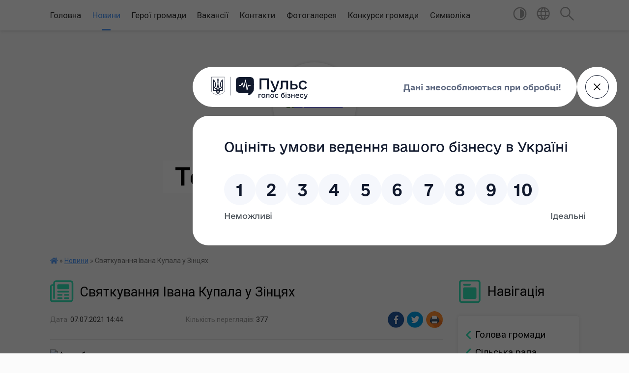

--- FILE ---
content_type: text/html; charset=UTF-8
request_url: https://tereshkivska-gromada.gov.ua/news/1625658603/
body_size: 14022
content:
<!DOCTYPE html>
<html lang="uk">
<head>
	<!--[if IE]><meta http-equiv="X-UA-Compatible" content="IE=edge"><![endif]-->
	<meta charset="utf-8">
	<meta name="viewport" content="width=device-width, initial-scale=1">
	<!--[if IE]><script>
		document.createElement('header');
		document.createElement('nav');
		document.createElement('main');
		document.createElement('section');
		document.createElement('article');
		document.createElement('aside');
		document.createElement('footer');
		document.createElement('figure');
		document.createElement('figcaption');
	</script><![endif]-->
	<title>Святкування Івана Купала у Зінцях | Терешківська громада Полтавський район Полтавська область</title>
	<meta name="description" content=". .      Весело та  яскраво святкували у Зінцях учора Івана Купала. Розпочалося свято із привітань присутніх керівництвом громади. Чудовий концерт приготували для гостей свята учасники художньої самодіяльності з різних к">
	<meta name="keywords" content="Святкування, Івана, Купала, у, Зінцях, |, Терешківська, громада, Полтавський, район, Полтавська, область">

	
		<meta property="og:image" content="https://rada.info/upload/users_files/21044349/8b951e5488e4cc56eabf2ad6cb5b1273.jpg">
	<meta property="og:image:width" content="1600">
	<meta property="og:image:height" content="1066">
			<meta property="og:title" content="Святкування Івана Купала у Зінцях">
				<meta property="og:type" content="article">
	<meta property="og:url" content="https://tereshkivska-gromada.gov.ua/news/1625658603/">
		
		<link rel="apple-touch-icon" sizes="57x57" href="https://gromada.org.ua/apple-icon-57x57.png">
	<link rel="apple-touch-icon" sizes="60x60" href="https://gromada.org.ua/apple-icon-60x60.png">
	<link rel="apple-touch-icon" sizes="72x72" href="https://gromada.org.ua/apple-icon-72x72.png">
	<link rel="apple-touch-icon" sizes="76x76" href="https://gromada.org.ua/apple-icon-76x76.png">
	<link rel="apple-touch-icon" sizes="114x114" href="https://gromada.org.ua/apple-icon-114x114.png">
	<link rel="apple-touch-icon" sizes="120x120" href="https://gromada.org.ua/apple-icon-120x120.png">
	<link rel="apple-touch-icon" sizes="144x144" href="https://gromada.org.ua/apple-icon-144x144.png">
	<link rel="apple-touch-icon" sizes="152x152" href="https://gromada.org.ua/apple-icon-152x152.png">
	<link rel="apple-touch-icon" sizes="180x180" href="https://gromada.org.ua/apple-icon-180x180.png">
	<link rel="icon" type="image/png" sizes="192x192"  href="https://gromada.org.ua/android-icon-192x192.png">
	<link rel="icon" type="image/png" sizes="32x32" href="https://gromada.org.ua/favicon-32x32.png">
	<link rel="icon" type="image/png" sizes="96x96" href="https://gromada.org.ua/favicon-96x96.png">
	<link rel="icon" type="image/png" sizes="16x16" href="https://gromada.org.ua/favicon-16x16.png">
	<link rel="manifest" href="https://gromada.org.ua/manifest.json">
	<meta name="msapplication-TileColor" content="#ffffff">
	<meta name="msapplication-TileImage" content="https://gromada.org.ua/ms-icon-144x144.png">
	<meta name="theme-color" content="#ffffff">
	
	
		<meta name="robots" content="">
	
	<link href="https://fonts.googleapis.com/css?family=Merriweather:400i,700|Roboto:400,400i,700,700i&amp;subset=cyrillic-ext" rel="stylesheet">

    <link rel="preload" href="https://cdnjs.cloudflare.com/ajax/libs/font-awesome/5.9.0/css/all.min.css" as="style">
	<link rel="stylesheet" href="https://cdnjs.cloudflare.com/ajax/libs/font-awesome/5.9.0/css/all.min.css" integrity="sha512-q3eWabyZPc1XTCmF+8/LuE1ozpg5xxn7iO89yfSOd5/oKvyqLngoNGsx8jq92Y8eXJ/IRxQbEC+FGSYxtk2oiw==" crossorigin="anonymous" referrerpolicy="no-referrer" />
    
	<link rel="preload" href="//gromada.org.ua/themes/mac/css/styles_vip.css?v=2.32" as="style">
	<link rel="stylesheet" href="//gromada.org.ua/themes/mac/css/styles_vip.css?v=2.32">
	<link rel="stylesheet" href="//gromada.org.ua/themes/mac/css/33454/theme_vip.css?v=1769599499">
	
		<!--[if lt IE 9]>
	<script src="https://oss.maxcdn.com/html5shiv/3.7.2/html5shiv.min.js"></script>
	<script src="https://oss.maxcdn.com/respond/1.4.2/respond.min.js"></script>
	<![endif]-->
	<!--[if gte IE 9]>
	<style type="text/css">
		.gradient { filter: none; }
	</style>
	<![endif]-->

</head>
<body class=" right">

	<a href="#top_menu" class="skip-link link" aria-label="Перейти до головного меню (Alt+1)" accesskey="1">Перейти до головного меню (Alt+1)</a>
	<a href="#left_menu" class="skip-link link" aria-label="Перейти до бічного меню (Alt+2)" accesskey="2">Перейти до бічного меню (Alt+2)</a>
    <a href="#main_content" class="skip-link link" aria-label="Перейти до головного вмісту (Alt+3)" accesskey="3">Перейти до текстового вмісту (Alt+3)</a>




	
	<section class="top_nav">
		<div class="wrap">
			<div class="row">
				<div class="grid-80">
					<nav class="main_menu" id="top_menu">
						<ul>
														<li class="">
								<a href="https://tereshkivska-gromada.gov.ua/main/">Головна</a>
																							</li>
														<li class="active">
								<a href="https://tereshkivska-gromada.gov.ua/news/">Новини</a>
																							</li>
														<li class="">
								<a href="https://tereshkivska-gromada.gov.ua/geroi-gromadi-11-14-10-08-09-2023/">Герої громади</a>
																							</li>
														<li class="">
								<a href="https://tereshkivska-gromada.gov.ua/vakansii-09-01-09-06-12-2019/">Вакансії</a>
																							</li>
														<li class="">
								<a href="https://tereshkivska-gromada.gov.ua/feedback/">Контакти</a>
																							</li>
														<li class="">
								<a href="https://tereshkivska-gromada.gov.ua/photo/">Фотогалерея</a>
																							</li>
														<li class="">
								<a href="https://tereshkivska-gromada.gov.ua/konkursi-gromadi-15-26-50-26-02-2024/">Конкурси громади</a>
																							</li>
														<li class="">
								<a href="https://tereshkivska-gromada.gov.ua/simvolika-14-48-29-14-03-2023/">Символіка</a>
																							</li>
													</ul>
					</nav>
					&nbsp;
					<button class="menu-button" id="open-button"><i class="fas fa-bars"></i> Меню сайту</button>
				</div>
				<div class="grid-20">
					<nav class="special_menu">
						<ul>
															<li class="alt_link"><a href="#" title="Версія для людей з вадами зору" onclick="return set_special('3bff0ff9866cac420858e5e780a2a2b60ef8b98f');"><img class="svg ico" src="//gromada.org.ua/themes/mac/img/ico/contrast_ico.svg"></a></li>
								<li class="translate_link"><a href="#" class="show_translate" title="Відкрити перекладач"><img class="svg ico" src="//gromada.org.ua/themes/mac/img/ico/world_ico.svg"></a></li>
								<li><a href="#" class="show_search" title="Відкрити поле для пошуку"><img class="svg ico" src="//gromada.org.ua/themes/mac/img/ico/search_ico.svg"></a></li>
													</ul>
					</nav>
					<form action="https://tereshkivska-gromada.gov.ua/search/" class="search_form">
						<input type="text" name="q" value="" placeholder="Пошук..." aria-label="Введіть пошукову фразу" required>
						<button type="submit" name="search" value="y" aria-label="Здійснити пошук"><i class="fa fa-search"></i></button>
					</form>
					<div class="translate_block">
						<div id="google_translate_element"></div>
					</div>
				</div>
				<div class="clearfix"></div>
			</div>
		</div>
	</section>

	<header>
		<div class="wrap">
			<div class="logo">
				<a href="https://tereshkivska-gromada.gov.ua/" id="logo" class="form_2">
					<img src="https://rada.info/upload/users_files/21044349/gerb/ГЕРБ-ТТГ-малий_1.png" alt="Терешківська - ">
				</a>
			</div>
			<div class="title">
				<div class="slogan_1">Терешківська громада</div><br>
				<div class="slogan_2">Полтавський район Полтавська область</div>
			</div>
		</div>
	</header>

	<div class="wrap">
				
		<section class="bread_crumbs">
		<div xmlns:v="http://rdf.data-vocabulary.org/#"><a href="https://tereshkivska-gromada.gov.ua/" title="Головна сторінка"><i class="fas fa-home"></i></a> &raquo; <a href="https://tereshkivska-gromada.gov.ua/news/" aria-current="page">Новини</a>  &raquo; <span>Святкування Івана Купала у Зінцях</span></div>
	</section>
	
	<section class="center_block">
		<div class="row">
			<div class="grid-25 fr">
				<aside>
				
									
					<div class="sidebar_title" id="left_menu">
						<img class="svg ico" src="//gromada.org.ua/themes/mac/img/ico/navigation_ico.svg"> Навігація
					</div>
					
					<nav class="sidebar_menu">
						<ul>
														<li class=" has-sub">
								<a href="https://tereshkivska-gromada.gov.ua/golova-gromadi-12-46-03-28-03-2019/">Голова громади</a>
																<button onclick="return show_next_level(this);" aria-label="Показати підменю"></button>
																								<ul>
																		<li class="">
										<a href="https://tereshkivska-gromada.gov.ua/zviti-golovi-gromadi-14-55-49-17-04-2024/">Річні звіти голови громади</a>
																													</li>
																		<li class="">
										<a href="https://tereshkivska-gromada.gov.ua/potochni-zviti-golovi-11-57-42-28-01-2025/">Поточні звіти голови 2025 рік</a>
																													</li>
																										</ul>
															</li>
														<li class=" has-sub">
								<a href="https://tereshkivska-gromada.gov.ua/silska-rada-10-29-57-12-07-2019/">Сільська рада</a>
																<button onclick="return show_next_level(this);" aria-label="Показати підменю"></button>
																								<ul>
																		<li class="">
										<a href="https://tereshkivska-gromada.gov.ua/deputati-12-50-09-28-03-2019/">Депутати</a>
																													</li>
																		<li class="">
										<a href="https://tereshkivska-gromada.gov.ua/starostinski-okrugi-13-37-34-21-03-2025/">Старостинські округи</a>
																													</li>
																		<li class="">
										<a href="https://tereshkivska-gromada.gov.ua/reglament-tereshkivskoi-silskoi-radi-11-22-57-16-07-2025/">Регламент Терешківської сільської ради</a>
																													</li>
																		<li class="">
										<a href="https://tereshkivska-gromada.gov.ua/grafik-osobistogo-prijomu-gromadyan-posadovimi-osobami-vikonavchogo-komitetu-tereshkivskoi-silskoi-radi-na-2025-rik-15-37-06-26-06-2025/">Графік особистого прийому громадян посадовими особами виконавчого комітету Терешківської  сільської ради на 2025 рік</a>
																													</li>
																										</ul>
															</li>
														<li class=" has-sub">
								<a href="https://tereshkivska-gromada.gov.ua/vikonavchij-komitet-14-05-39-22-04-2025/">Виконавчий комітет</a>
																<button onclick="return show_next_level(this);" aria-label="Показати підменю"></button>
																								<ul>
																		<li class="">
										<a href="https://tereshkivska-gromada.gov.ua/bjudzhetni-zapiti-10-49-03-23-04-2025/">Бюджетні запити</a>
																													</li>
																		<li class="">
										<a href="https://tereshkivska-gromada.gov.ua/zviti-pro-vikonannya-pasportiv-bjudzhetnih-program-10-49-39-23-04-2025/">Звіти про виконання паспортів бюджетних програм</a>
																													</li>
																		<li class="">
										<a href="https://tereshkivska-gromada.gov.ua/pasporti-bjudzhetnih-program-10-50-07-23-04-2025/">Паспорти бюджетних програм</a>
																													</li>
																		<li class="">
										<a href="https://tereshkivska-gromada.gov.ua/propozicii-do-prognozu-miscevogo-bjudzhetu-10-50-43-23-04-2025/">Пропозиції до прогнозу місцевого бюджету</a>
																													</li>
																		<li class="">
										<a href="https://tereshkivska-gromada.gov.ua/rezultati-ocinki-efektivnosti-bjudzhetnih-program-10-51-27-23-04-2025/">Результати оцінки ефективності бюджетних програм</a>
																													</li>
																										</ul>
															</li>
														<li class="">
								<a href="https://tereshkivska-gromada.gov.ua/punkti-nezlamnosti-tereshkivskoi-gromadi-08-26-37-05-01-2024/">ПУНКТИ НЕЗЛАМНОСТІ</a>
																							</li>
														<li class=" has-sub">
								<a href="https://tereshkivska-gromada.gov.ua/finansovij-viddil-14-06-32-22-04-2025/">Фінансовий відділ</a>
																<button onclick="return show_next_level(this);" aria-label="Показати підменю"></button>
																								<ul>
																		<li class="">
										<a href="https://tereshkivska-gromada.gov.ua/nakazi-14-25-14-22-04-2025/">Накази</a>
																													</li>
																		<li class="">
										<a href="https://tereshkivska-gromada.gov.ua/bjudzhet-14-26-38-22-04-2025/">Рішення про бюджет та зміни до нього</a>
																													</li>
																		<li class="">
										<a href="https://tereshkivska-gromada.gov.ua/bjudzhetni-zapiti-14-26-59-22-04-2025/">Бюджетні запити</a>
																													</li>
																		<li class="">
										<a href="https://tereshkivska-gromada.gov.ua/zviti-pro-vikonannya-miscevogo-bjudzhetu-15-13-20-22-04-2025/">Звіти про виконання місцевого бюджету</a>
																													</li>
																		<li class="">
										<a href="https://tereshkivska-gromada.gov.ua/pasporti-bjudzhetnih-program-14-56-47-22-04-2025/">Паспорти бюджетних програм</a>
																													</li>
																		<li class="">
										<a href="https://tereshkivska-gromada.gov.ua/zviti-pro-vikonannya-pasportiv-bjudzhetnih-program-14-27-33-22-04-2025/">Звіти про виконання паспортів бюджетних програм</a>
																													</li>
																		<li class="">
										<a href="https://tereshkivska-gromada.gov.ua/prognozi-miscevogo-bjudzhetu-14-28-05-22-04-2025/">Прогнози місцевого бюджету</a>
																													</li>
																		<li class="">
										<a href="https://tereshkivska-gromada.gov.ua/propozicii-do-prognozu-miscevogo-bjudzhetu-14-28-47-22-04-2025/">Пропозиції до прогнозу місцевого бюджету</a>
																													</li>
																										</ul>
															</li>
														<li class=" has-sub">
								<a href="https://tereshkivska-gromada.gov.ua/dostup-do-publichnoi-informacii-14-20-58-26-06-2025/">Публічна інформація</a>
																<button onclick="return show_next_level(this);" aria-label="Показати підменю"></button>
																								<ul>
																		<li class="">
										<a href="https://tereshkivska-gromada.gov.ua/informaciya-pro-sistemu-obliku-vidi-informacii-yaka-zberigaetsya-rozporyadnikom-11-27-13-16-07-2025/">Інформація про систему обліку, види інформації, яка зберігається розпорядником</a>
																													</li>
																										</ul>
															</li>
														<li class="">
								<a href="https://tereshkivska-gromada.gov.ua/peticii-14-22-12-26-06-2025/">Петиції</a>
																							</li>
														<li class=" has-sub">
								<a href="https://tereshkivska-gromada.gov.ua/docs/">ДОКУМЕНТИ</a>
																<button onclick="return show_next_level(this);" aria-label="Показати підменю"></button>
																								<ul>
																		<li class="">
										<a href="https://tereshkivska-gromada.gov.ua/inshi-dokumenti-12-56-22-28-06-2020/">Нормативні акти</a>
																													</li>
																		<li class="">
										<a href="https://tereshkivska-gromada.gov.ua/informaciya-vikoristannya-bjudzhetnih-koshtiv-07-36-51-25-03-2021/">ІНФОРМАЦІЯ  про використання бюджетних коштів</a>
																													</li>
																		<li class="">
										<a href="https://tereshkivska-gromada.gov.ua/finansi-ta-ekonomika-14-29-13-21-10-2021/">Фінанси та економіка</a>
																													</li>
																		<li class="">
										<a href="https://tereshkivska-gromada.gov.ua/regulyatorni-akti-08-31-59-30-03-2021/">Регуляторна діяльність</a>
																													</li>
																		<li class="">
										<a href="https://tereshkivska-gromada.gov.ua/programi-11-19-55-19-03-2025/">Місцеві програми</a>
																													</li>
																		<li class=" has-sub">
										<a href="https://tereshkivska-gromada.gov.ua/proekti-rishen-16-25-09-11-06-2019/">Архів документів</a>
																				<button onclick="return show_next_level(this);" aria-label="Показати підменю"></button>
																														<ul>
																						<li><a href="https://tereshkivska-gromada.gov.ua/10-sesiya-7-sklikannya-16-26-43-11-06-2019/">10 сесія 7 скликання</a></li>
																						<li><a href="https://tereshkivska-gromada.gov.ua/12-sesiya-7-sklikannya-08-15-01-08-08-2019/">12 сесія 7 скликання</a></li>
																						<li><a href="https://tereshkivska-gromada.gov.ua/14-sesiya-7-sklikannya-19-08-28-05-09-2019/">14 сесія 7 скликання</a></li>
																						<li><a href="https://tereshkivska-gromada.gov.ua/14-sesiya-7-sklikannya-09-41-09-20-09-2019/">14 сесія 7 скликання</a></li>
																						<li><a href="https://tereshkivska-gromada.gov.ua/15-sesiya-7-sklikannya-13-20-08-25-10-2019/">15 сесія 7 скликання</a></li>
																						<li><a href="https://tereshkivska-gromada.gov.ua/20-sesiya-7-sklikannya-08-28-23-30-04-2020/">20 сесія 7 скликання</a></li>
																						<li><a href="https://tereshkivska-gromada.gov.ua/19-sesiya-7-sklikannya-10-40-15-03-03-2020/">19 сесія 7 скликання</a></li>
																						<li><a href="https://tereshkivska-gromada.gov.ua/11-sesiya-13-56-36-17-07-2019/">12 сесія 7 скликання</a></li>
																						<li><a href="https://tereshkivska-gromada.gov.ua/13-pozachergova-sesiya-11-30-40-22-08-2019/">13 позачергова сесія 7 скликання</a></li>
																						<li><a href="https://tereshkivska-gromada.gov.ua/17-sesiya-7-sklikannya-15-10-30-02-01-2020/">17 сесія 7 скликання</a></li>
																						<li><a href="https://tereshkivska-gromada.gov.ua/19-sesiya-7-sklikannya-09-49-44-27-03-2020/">19 сесія 7 скликання</a></li>
																																</ul>
																			</li>
																		<li class="">
										<a href="https://tereshkivska-gromada.gov.ua/obgruntuvannya-predmetu-zakupivlju-16-45-58-31-01-2024/">Обґрунтування предмету закупівлю</a>
																													</li>
																										</ul>
															</li>
														<li class="">
								<a href="https://tereshkivska-gromada.gov.ua/statut-gromadi-14-00-25-08-04-2024/">Статут громади</a>
																							</li>
														<li class="">
								<a href="https://tereshkivska-gromada.gov.ua/rozrobka-strategii-rozvitku-tereshkivskoi-teritorialnoi-gromadi-na-2022-2027-roki-14-14-41-05-10-2021/">Стратегія розвитку громади до 2027 року</a>
																							</li>
														<li class=" has-sub">
								<a href="https://tereshkivska-gromada.gov.ua/investicii-13-35-08-12-09-2025/">Інвестиції</a>
																<button onclick="return show_next_level(this);" aria-label="Показати підменю"></button>
																								<ul>
																		<li class="">
										<a href="https://tereshkivska-gromada.gov.ua/upravlinnya-publichnimi-investiciyami-13-36-31-12-09-2025/">Управління публічними інвестиціями</a>
																													</li>
																		<li class="">
										<a href="https://tereshkivska-gromada.gov.ua/komisiya-z-pitan-rozpodilu-publichnih-investicij-10-07-09-03-12-2025/">Комісія з питань розподілу публічних інвестицій</a>
																													</li>
																		<li class="">
										<a href="https://tereshkivska-gromada.gov.ua/investicijnij-pasport-gromadi-11-46-03-28-01-2025/">Інвестиційний паспорт громади</a>
																													</li>
																										</ul>
															</li>
														<li class="">
								<a href="https://tereshkivska-gromada.gov.ua/rozroblennya-programi-kompleksnogo-vidnovlennya-teritorii-gromadi-15-17-02-22-04-2024/">Розроблення Програми комплексного відновлення території громади</a>
																							</li>
														<li class="">
								<a href="https://tereshkivska-gromada.gov.ua/policejskij-oficer-gromadi-14-58-32-24-04-2024/">Поліцейський офіцер громади</a>
																							</li>
														<li class="">
								<a href="https://tereshkivska-gromada.gov.ua/veteranska-politika-13-55-25-08-04-2024/">Ветеранська політика</a>
																							</li>
														<li class="">
								<a href="https://tereshkivska-gromada.gov.ua/bezbarernist-11-36-10-14-11-2025/">Безбар'єрність</a>
																							</li>
														<li class="">
								<a href="https://tereshkivska-gromada.gov.ua/cnap-16-12-28-29-12-2021/">ЦНАП</a>
																							</li>
														<li class=" has-sub">
								<a href="https://tereshkivska-gromada.gov.ua/viddil-zhitlovokomunalnogo-gospodarstva-komunalnogo-majna-transportu-blagoustroju-ta-civilnogo-zahistu-13-49-25-22-08-2025/">Відділ житлово-комунального господарства, комунального майна, транспорту, благоустрою та цивільного захисту</a>
																<button onclick="return show_next_level(this);" aria-label="Показати підменю"></button>
																								<ul>
																		<li class="">
										<a href="https://tereshkivska-gromada.gov.ua/civilnij-zahist-13-18-48-09-06-2023/">Цивільний захист</a>
																													</li>
																										</ul>
															</li>
														<li class=" has-sub">
								<a href="https://tereshkivska-gromada.gov.ua/zhitlovokomunalne-gospodarstvo-10-32-36-12-07-2019/">КП "ЖЕО"</a>
																<button onclick="return show_next_level(this);" aria-label="Показати підменю"></button>
																								<ul>
																		<li class="">
										<a href="https://tereshkivska-gromada.gov.ua/komunalne-pidpriemstvo-zhitlovoekspluatacijna-organizaciya-tereshkivskoi-silskoi-radi-08-07-39-22-04-2019/">Комунальне підприємство "Житлово-експлуатаційна організація" Терешківської сільської ради</a>
																													</li>
																		<li class="">
										<a href="https://tereshkivska-gromada.gov.ua/terzhek-16-52-16-30-04-2020/">Звіт незалежного аудиту за 2019рік</a>
																													</li>
																										</ul>
															</li>
														<li class="">
								<a href="https://tereshkivska-gromada.gov.ua/komunalne-pidpriemstvo-blago-tereshkivskoi-silskoi-radi-14-15-15-09-02-2023/">КП "Благо"</a>
																							</li>
														<li class=" has-sub">
								<a href="https://tereshkivska-gromada.gov.ua/osvita-10-33-05-12-07-2019/">Освіта</a>
																<button onclick="return show_next_level(this);" aria-label="Показати підменю"></button>
																								<ul>
																		<li class="">
										<a href="https://tereshkivska-gromada.gov.ua/ku-inkljuzivnoresursnij-centr-13-15-51-25-10-2019/">КУ "Інклюзивно-ресурсний центр"</a>
																													</li>
																		<li class="">
										<a href="https://tereshkivska-gromada.gov.ua/komunalnij-zaklad-centr-dityachoi-ta-junackoi-tvorchosti-15-14-20-11-04-2023/">КЗ  «Центр дитячої та юнацької творчості»</a>
																													</li>
																										</ul>
															</li>
														<li class="">
								<a href="https://tereshkivska-gromada.gov.ua/vprovadzhennya-subproektiv-programi-z-vidnovlennya-ukraini-evropejskogo-investicijnogo-banku-16-16-28-31-01-2024/">Впровадження субпроєктів "Програми з відновлення України" Європейського інвестиційного банку</a>
																							</li>
														<li class="">
								<a href="https://tereshkivska-gromada.gov.ua/perejmenuvannya-vulic-09-23-21-14-03-2024/">Перейменування вулиць</a>
																							</li>
														<li class="">
								<a href="https://tereshkivska-gromada.gov.ua/sluzhba-u-spravah-ditej-13-31-02-27-10-2021/">Служба у справах дітей</a>
																							</li>
														<li class="">
								<a href="https://tereshkivska-gromada.gov.ua/shkilnij-gromadskij-bjudzhet-teritorialnoi-gromadi-09-27-47-02-02-2022/">Шкільний громадський бюджет</a>
																							</li>
														<li class="">
								<a href="https://tereshkivska-gromada.gov.ua/kultura-molod-sport-10-33-48-12-07-2019/">Культура, Молодь, Спорт</a>
																							</li>
														<li class="">
								<a href="https://tereshkivska-gromada.gov.ua/gromada-turistichna-15-18-33-09-02-2024/">Громада туристична</a>
																							</li>
														<li class=" has-sub">
								<a href="https://tereshkivska-gromada.gov.ua/viddil-mistobuduvannya-ta-arhitekturi-16-08-25-02-01-2024/">Відділ містобудування та архітектури</a>
																<button onclick="return show_next_level(this);" aria-label="Показати підменю"></button>
																								<ul>
																		<li class=" has-sub">
										<a href="https://tereshkivska-gromada.gov.ua/normativni-dokumenti-yaki-reglamentujut-robotu-viddilu-11-04-00-04-01-2024/">Нормативні документи, які регламентують роботу відділу</a>
																				<button onclick="return show_next_level(this);" aria-label="Показати підменю"></button>
																														<ul>
																						<li><a href="https://tereshkivska-gromada.gov.ua/polozhennya-pro-viddil-mistobuduvannya-ta-arhitekturi-11-09-28-04-01-2024/">Положення про відділ містобудування та архітектури</a></li>
																						<li><a href="https://tereshkivska-gromada.gov.ua/rishennya-pro-vnesennya-zmin-do-polozhennya-pro-viddil-mistobuduvannya-ta-arhitekturi-11-11-14-04-01-2024/">Рішення Про внесення змін до Положення про відділ містобудування та архітектури</a></li>
																																</ul>
																			</li>
																		<li class="">
										<a href="https://tereshkivska-gromada.gov.ua/generalni-plani-naselenih-punktiv-11-05-10-04-01-2024/">Генеральні плани населених пунктів</a>
																													</li>
																		<li class="">
										<a href="https://tereshkivska-gromada.gov.ua/detalni-plani-teritorij-11-05-56-04-01-2024/">Детальні плани територій</a>
																													</li>
																										</ul>
															</li>
														<li class="">
								<a href="https://tereshkivska-gromada.gov.ua/evidnovlennya-11-15-27-19-08-2025/">єВідновлення</a>
																							</li>
														<li class=" has-sub">
								<a href="https://tereshkivska-gromada.gov.ua/socialnij-zahist-naselennya-12-07-27-15-05-2020/">Соціальний захист населення</a>
																<button onclick="return show_next_level(this);" aria-label="Показати підменю"></button>
																								<ul>
																		<li class=" has-sub">
										<a href="https://tereshkivska-gromada.gov.ua/informaciya-dlya-vnutrishno-peremischenih-osib-14-05-21-01-05-2023/">ВПО</a>
																				<button onclick="return show_next_level(this);" aria-label="Показати підменю"></button>
																														<ul>
																						<li><a href="https://tereshkivska-gromada.gov.ua/rada-vpo-14-30-19-07-08-2024/">Рада ВПО</a></li>
																																</ul>
																			</li>
																		<li class="">
										<a href="https://tereshkivska-gromada.gov.ua/poperedzhennya-domashnogo-nasilstva-08-43-35-27-04-2021/">Попередження  насильства: корисна інформація</a>
																													</li>
																		<li class="">
										<a href="https://tereshkivska-gromada.gov.ua/protidiya-torgivli-ljudmi-10-53-31-12-07-2021/">Протидія торгівлі людьми</a>
																													</li>
																										</ul>
															</li>
														<li class="">
								<a href="https://tereshkivska-gromada.gov.ua/ku-centr-nadannya-socialnih-poslug-tereshkivskoi-silskoi-radi-09-15-18-06-04-2023/">КУ "Центр надання соціальних послуг"</a>
																							</li>
														<li class="">
								<a href="https://tereshkivska-gromada.gov.ua/programi-pidtrimki-biznesu-11-42-55-22-05-2023/">Програми підтримки бізнесу</a>
																							</li>
														<li class="">
								<a href="https://tereshkivska-gromada.gov.ua/povidomna-reestraciya-kolektivnih-dogovoriv-ta-ugod-08-31-58-07-04-2022/">Повідомна реєстрація колективних договорів та угод</a>
																							</li>
														<li class=" has-sub">
								<a href="https://tereshkivska-gromada.gov.ua/pro-vstanovlennya-miscevih-podatkiv-ta-zboriv-na-teritorii-tereshkivskoi-silskoi-radi-14-24-32-02-01-2023/">Про встановлення місцевих податків та зборів на території Терешківської сільської ради</a>
																<button onclick="return show_next_level(this);" aria-label="Показати підменю"></button>
																								<ul>
																		<li class="">
										<a href="https://tereshkivska-gromada.gov.ua/2025-rik-15-54-56-11-09-2025/">2025 рік</a>
																													</li>
																		<li class="">
										<a href="https://tereshkivska-gromada.gov.ua/2026-rik-15-55-54-11-09-2025/">2026 рік</a>
																													</li>
																										</ul>
															</li>
														<li class="">
								<a href="https://tereshkivska-gromada.gov.ua/informacijnij-bjuleten-08-46-05-17-08-2021/">Інформаційний бюлетень</a>
																							</li>
														<li class="">
								<a href="https://tereshkivska-gromada.gov.ua/vebresursi-gromadi-17-11-34-22-07-2020/">Веб-ресурси громади</a>
																							</li>
														<li class="">
								<a href="https://tereshkivska-gromada.gov.ua/podatkova-informue-08-45-15-26-08-2021/">Податкова інформує</a>
																							</li>
														<li class="">
								<a href="https://tereshkivska-gromada.gov.ua/sluzhba-zajnyatosti-informue-14-11-25-02-08-2024/">Служба зайнятості інформує</a>
																							</li>
														<li class="">
								<a href="https://tereshkivska-gromada.gov.ua/go-vpered-do-uspihu-15-34-55-05-04-2024/">ГО "Вперед до успіху"</a>
																							</li>
														<li class="">
								<a href="https://tereshkivska-gromada.gov.ua/rozklad-ruhu-avtobusiv-21-38-25-11-05-2019/">Розклад руху автобусів</a>
																							</li>
													</ul>
						
												
					</nav>

											<div class="sidebar_title"><img class="svg ico" src="//gromada.org.ua/themes/mac/img/ico/petition_ico.svg"> Публічні закупівлі</div>	
<div class="petition_block">

		<p><a href="https://tereshkivska-gromada.gov.ua/prozorro/" title="Прозорро - публічні закупівлі"><img src="//gromada.org.ua/themes/mac/img/prozorro_logo.png?v=2025" alt="Банер Прозорро"></a></p>
	
	
	
</div>									
											<div class="sidebar_title"><img class="svg ico" src="//gromada.org.ua/themes/mac/img/ico/petition_ico.svg"> Особистий кабінет користувача</div>

<div class="petition_block">

		<div class="alert alert-warning">
		Ви не авторизовані. Для того, щоб мати змогу створювати або підтримувати петиції<br>
		<a href="#auth_petition" class="open-popup add_petition btn btn-yellow btn-small btn-block" style="margin-top: 10px;"><i class="fa fa-user"></i> авторизуйтесь</a>
	</div>
		
			<h2 style="margin: 30px 0;">Система петицій</h2>
		
					<div class="none_petition">Немає петицій, за які можна голосувати</div>
						
		
	
</div>
					
					
											<div class="sidebar_title">
	<img class="svg ico" src="//gromada.org.ua/themes/mac/img/ico/appeal_ico.svg"> Звернення до посадовця
</div>

<div class="appeals_block">

	
				
				<p class="center appeal_cabinet"><a href="#auth_person" class="alert-link open-popup"><i class="fas fa-unlock-alt"></i> Кабінет посадової особи</a></p>
			
	
</div>					
					
										<div id="banner_block">

						<p><a rel="nofollow" href="https://cnap.tereshkivska-gromada.gov.ua/"><img alt="Фото без опису" src="https://rada.info/upload/users_files/21044349/801fa377f54fc9d50d09c4fb1cada48c.jpg" style="width: 2001px; height: 616px;" /></a></p>

<p><a rel="nofollow" href="https://unitedforua.org/community/tereshky-territorial-community/"><img alt="Фото без опису" src="https://rada.info/upload/users_files/21044349/76dbc461c90ade880ebec3e6a69bdf55.jpg" style="width: 1280px; height: 1280px;" /></a></p>

<p><a rel="nofollow" href="https://www.google.com/maps/d/u/0/viewer?mid=10wBVAAKCTHdPXYODiUbhjTTrJoY&amp;ll=49.60204310930155%2C34.54944381904308&amp;z=11"><img alt="Фото без опису" src="https://rada.info/upload/users_files/21044349/0f78a90c4688f7456be0554666e82283.jpg" style="width: 600px; height: 600px;" /></a></p>

<p><a rel="nofollow" href="https://poda.gov.ua/page/poltavskyy-rayon-pn"><img alt="Фото без опису" src="https://rada.info/upload/users_files/21044349/5e591a16f33e39c095c3ea18770e5938.jpg" style="width: 1280px; height: 832px;" /></a></p>

<p><a rel="nofollow" href="https://howareu.com/. "><img alt="Фото без опису" src="https://rada.info/upload/users_files/21044349/d066eaed5ddae73ee8e5689277b835f1.jpg" style="width: 1000px; height: 1000px;" /></a></p>

<p><a rel="nofollow" href="https://consult.e-dem.ua/5324085900"><img alt="Фото без опису" src="https://rada.info/upload/users_files/21044349/b6ac985cdc80b9ee6bebf792e33b3fe6.png" style="width: 591px; height: 167px;" /></a></p>

<p><a rel="nofollow" href="https://budget.e-dem.ua/5324085900"><img alt="Фото без опису" src="https://rada.info/upload/users_files/21044349/465404e3f2f54f710e9f1292f4c8a553.png" style="width: 424px; height: 181px;" /></a></p>

<p><a rel="nofollow" href="https://dcz.gov.ua/ "><img alt="Фото без опису" src="https://rada.info/upload/users_files/21044349/7dbf61af037cd5715c52382a82123886.jpg" style="width: 319px; height: 319px;" /></a></p>

<p><a rel="nofollow" href="https://diia.gov.ua/services/categories/biznesu/yerobota"><img alt="Фото без опису" src="https://rada.info/upload/users_files/21044349/99a9e557ee05f6267d0e7b3ce5fc36db.png" style="width: 310px; height: 163px;" /></a></p>

<p><a rel="nofollow" href="https://legalaid.gov.ua/novyny/yurydychno-prosvitnyczka-gazeta-pravovyj-visnyk/"><img alt="Фото без опису" src="https://rada.info/upload/users_files/21044349/495c8312b9ea3d41e2f2b44ae410feb7.jpg" style="width: 1280px; height: 720px;" /></a></p>

<p><a rel="nofollow" href="https://legalaid.gov.ua/kliyentam/pro-bezoplatnu-pravovu-dopomogu-bpd/"><img alt="Фото без опису" src="https://rada.info/upload/users_files/21044349/f6a386b36831dc74777a6fe101d44f49.png" style="width: 530px; height: 490px;" /></a></p>

<p><a rel="nofollow" href=" https://center.diia.gov.ua/"><img alt="Фото без опису" src="https://rada.info/upload/users_files/21044349/a0c7df05cdfffa74966eb357b23f306c.jpg" style="width: 300px; height: 250px;" /></a><img alt="Фото без опису" src=" https://center.diia.gov.ua/" /></p>

<p><a rel="nofollow" href="https://www.npu.gov.ua/liut-shukaie-voiniv"><img alt="Фото без опису" src="https://rada.info/upload/users_files/21044349/738070dc5836a387e989ca906d1dcabe.jpg" style="width: 1066px; height: 1600px;" /></a></p>

<p><a rel="nofollow" href="https://portal.pfu.gov.ua/"><img alt="Фото без опису" src="https://rada.info/upload/users_files/21044349/7223354880c7c3c5a0eca5c01033e521.jpg" style="width: 540px; height: 320px;" /></a></p>

<p><a rel="nofollow" href="http://auc.org.ua"><img alt="Фото без опису" src="https://rada.info/upload/users_files/21044349/45d92372a0af3450a3d11f7cb5f5124b.jpg" style="width: 270px; height: 260px;" /></a></p>

<p><a rel="nofollow" href="https://gromada.org.ua/" target="_blank"><img alt="Gromada.org.ua - веб сайти діючих громад України" src="https://gromada.org.ua/gromada_orgua_88x31.png" /></a></p>

<p><a rel="nofollow" href="https://u24.gov.ua/uk"><img alt="Фото без опису" src="https://rada.info/upload/users_files/21044349/e50e9824cbbb10d875a326eabcc3e359.jpeg" style="width: 310px; height: 163px;" /></a></p>

<p><img alt="Фото без опису" src="https://rada.info/upload/users_files/21044349/077c93a671a1481112e25dd1ba8ed191.jpg" style="width: 300px; height: 250px;" /></p>

<p>&nbsp;</p>
						<div class="clearfix"></div>

						<script src="https://pulse.gov.ua/assets/pulse-feedback-widget/pulse-feedback-widget.js"></script>
<style>
#pulse-feedback-widget-button { display: block !important; }
#pulse-feedback-widget-modal { display: none !important; }
</style>
						<div class="clearfix"></div>

					</div>
				
				</aside>
			</div>
			<div class="grid-75">

				<main id="main_content">

																		<h1><img class="svg ico" src="//gromada.org.ua/themes/mac/img/ico/news_ico.svg"> Святкування Івана Купала у Зінцях</h1>


<div class="row ">
	<div class="grid-30 one_news_date">
		Дата: <span>07.07.2021 14:44</span>
	</div>
	<div class="grid-30 one_news_count">
		Кількість переглядів: <span>377</span>
	</div>
		<div class="grid-30 one_news_socials">
		<button class="social_share" data-type="fb"><img src="//gromada.org.ua/themes/mac/img/share/fb.png"></button>
		<button class="social_share" data-type="tw"><img src="//gromada.org.ua/themes/mac/img/share/tw.png"></button>
		<button class="print_btn" onclick="window.print();"><img src="//gromada.org.ua/themes/mac/img/share/print.png"></button>
	</div>
		<div class="clearfix"></div>
</div>

<hr>

<p><span style="font-size:18px;"><img alt="Фото без опису"  alt="" src="https://rada.info/upload/users_files/21044349/8b951e5488e4cc56eabf2ad6cb5b1273.jpg" /></span></p>

<p><span style="font-size:18px;">&nbsp; &nbsp; &nbsp;Весело та &nbsp;яскраво святкували у Зінцях учора Івана Купала. Розпочалося свято із привітань присутніх керівництвом громади. Чудовий концерт приготували для гостей свята учасники художньої самодіяльності з різних куточків нашої громади; для любителів селфі та фото на згадку організатори &ndash;комунальний заклад &quot;Центр розвитку культури, дозвілля, туризму, спорту та молодіжної політики&quot;Терешківської сільської ради &ndash; створили тематичні фотозони. Дружно обрали присутні переможницю конкурсу на найкращий купальський вінок. Для любителів поласувати чимось смачненьким, працювали торгові точки з наїдками та напоями. Кульмінацією свята стало феєричне шоу від театру вогню &laquo;Фенікс&raquo;. Ну і звичайно ж &ndash; запальна купальська дискотека, яка тривала &nbsp;до пізнього вечора. </span></p>

<p><span style="font-size:18px;">&nbsp; &nbsp; &nbsp;А вже сьогодні естафету святкування переймає Головач. У програмі заходу &ndash; святковий концерт, цікаві майстер-класи, запальна дискотека, безпрограшна лотерея та багато іншого. Завітайте!Не пошкодуєте!</span></p>

<p><span style="font-size:18px;"><img alt="Фото без опису"  alt="" src="https://rada.info/upload/users_files/21044349/942a0890f62e0beb5c058a4819b1e868.jpg" style="width: 1600px; height: 1066px;" /><img alt="Фото без опису"  alt="" src="https://rada.info/upload/users_files/21044349/c46d03bce1ff1a0674fb31fe99cd7a40.jpg" style="width: 1600px; height: 1066px;" /></span></p>
<div class="clearfix"></div>

<hr>



<p><a href="https://tereshkivska-gromada.gov.ua/news/" class="btn btn-grey">&laquo; повернутися</a></p>											
				</main>
				
			</div>
			<div class="clearfix"></div>
		</div>
	</section>

	<footer>

		<div class="other_projects">
			<a href="https://gromada.org.ua/" target="_blank" rel="nofollow"><img src="https://rada.info/upload/footer_banner/b_gromada_new.png" alt="Веб-сайти для громад України - GROMADA.ORG.UA"></a>
			<a href="https://rda.org.ua/" target="_blank" rel="nofollow"><img src="https://rada.info/upload/footer_banner/b_rda_new.png" alt="Веб-сайти для районних державних адміністрацій України - RDA.ORG.UA"></a>
			<a href="https://rayrada.org.ua/" target="_blank" rel="nofollow"><img src="https://rada.info/upload/footer_banner/b_rayrada_new.png" alt="Веб-сайти для районних рад України - RAYRADA.ORG.UA"></a>
			<a href="https://osv.org.ua/" target="_blank" rel="nofollow"><img src="https://rada.info/upload/footer_banner/b_osvita_new.png?v=1" alt="Веб-сайти для відділів освіти та освітніх закладів - OSV.ORG.UA"></a>
			<a href="https://gromada.online/" target="_blank" rel="nofollow"><img src="https://rada.info/upload/footer_banner/b_other_new.png" alt="Розробка офіційних сайтів державним організаціям"></a>
		</div>
		
		<div class="row">
			<div class="grid-40 socials">
				<p>
					<a href="https://gromada.org.ua/rss/33454/" rel="nofollow" target="_blank" title="RSS-стрічка громади"><i class="fas fa-rss"></i></a>
										<a href="https://tereshkivska-gromada.gov.ua/feedback/#chat_bot" title="Наша громада в смартфоні"><i class="fas fa-robot"></i></a>
										<i class="fab fa-twitter"></i>					<a href="https://instagram.com/tereshkivska_gromada?utm_medium=copy_link" rel="nofollow" target="_blank" title="Сторінка Instagram"><i class="fab fa-instagram"></i></a>					<a href="https://www.facebook.com/TereshkiTG/?ref=pages_you_manage" rel="nofollow" target="_blank" title="Ми у Фейсбук"><i class="fab fa-facebook-f"></i></a>					<a href="https://www.youtube.com/channel/UCHoTbzM3jGlt89y70Du2OHg" rel="nofollow" target="_blank" title="Канал на Youtube"><i class="fab fa-youtube"></i></a>					<i class="fab fa-telegram"></i>					<a href="https://tereshkivska-gromada.gov.ua/sitemap/" title="Мапа сайту"><i class="fas fa-sitemap"></i></a>
				</p>
				<p class="copyright">Терешківська громада - 2019-2026 &copy; Весь контент доступний за ліцензією <a href="https://creativecommons.org/licenses/by/4.0/deed.uk" target="_blank" rel="nofollow">Creative Commons Attribution 4.0 International License</a>, якщо не зазначено інше.</p>
			</div>
			<div class="grid-20 developers">
				<a href="https://vlada.ua/" rel="nofollow" target="_blank" title="Розроблено на платформі Vlada.UA"><img src="//gromada.org.ua/themes/mac/img/vlada_online.svg?v=ua" class="svg"></a><br>
				<span>офіційні сайти &laquo;під ключ&raquo;</span><br>
				для органів державної влади
			</div>
			<div class="grid-40 admin_auth_block">
								<p><a href="#auth_block" class="open-popup" title="Вхід в адмін-панель сайту"><i class="fa fa-lock"></i></a></p>
				<p class="sec"><a href="#auth_block" class="open-popup">Вхід для адміністратора</a></p>
							</div>
			<div class="clearfix"></div>
		</div>

	</footer>

	</div>

		
	




<script type="text/javascript" src="//gromada.org.ua/themes/mac/js/jquery-3.6.0.min.js"></script>
<script type="text/javascript" src="//gromada.org.ua/themes/mac/js/jquery-migrate-3.3.2.min.js"></script>
<script type="text/javascript" src="//gromada.org.ua/themes/mac/js/flickity.pkgd.min.js"></script>
<script type="text/javascript" src="//gromada.org.ua/themes/mac/js/flickity-imagesloaded.js"></script>
<script type="text/javascript">
	$(document).ready(function(){
		$(".main-carousel .carousel-cell.not_first").css("display", "block");
	});
</script>
<script type="text/javascript" src="//gromada.org.ua/themes/mac/js/icheck.min.js"></script>
<script type="text/javascript" src="//gromada.org.ua/themes/mac/js/superfish.min.js?v=2"></script>



<script type="text/javascript" src="//gromada.org.ua/themes/mac/js/functions_unpack.js?v=2.32"></script>
<script type="text/javascript" src="//gromada.org.ua/themes/mac/js/hoverIntent.js"></script>
<script type="text/javascript" src="//gromada.org.ua/themes/mac/js/jquery.magnific-popup.min.js"></script>
<script type="text/javascript" src="//gromada.org.ua/themes/mac/js/jquery.mask.min.js"></script>


	

<script type="text/javascript" src="//translate.google.com/translate_a/element.js?cb=googleTranslateElementInit"></script>
<script type="text/javascript">
	function googleTranslateElementInit() {
		new google.translate.TranslateElement({
			pageLanguage: 'uk',
			includedLanguages: 'de,en,es,fr,pl,hu,bg,ro,da,lt',
			layout: google.translate.TranslateElement.InlineLayout.SIMPLE,
			gaTrack: true,
			gaId: 'UA-71656986-1'
		}, 'google_translate_element');
	}
</script>

<script>
  (function(i,s,o,g,r,a,m){i["GoogleAnalyticsObject"]=r;i[r]=i[r]||function(){
  (i[r].q=i[r].q||[]).push(arguments)},i[r].l=1*new Date();a=s.createElement(o),
  m=s.getElementsByTagName(o)[0];a.async=1;a.src=g;m.parentNode.insertBefore(a,m)
  })(window,document,"script","//www.google-analytics.com/analytics.js","ga");

  ga("create", "UA-71656986-1", "auto");
  ga("send", "pageview");

</script>

<script async
src="https://www.googletagmanager.com/gtag/js?id=UA-71656986-2"></script>
<script>
   window.dataLayer = window.dataLayer || [];
   function gtag(){dataLayer.push(arguments);}
   gtag("js", new Date());

   gtag("config", "UA-71656986-2");
</script>





<div style="display: none;">
								<div id="get_gromada_ban" class="dialog-popup s">

	<div class="logo"><img src="//gromada.org.ua/themes/mac/img/logo.svg" class="svg"></div>
    <h4>Код для вставки на сайт</h4>
	
    <div class="form-group">
        <img src="//gromada.org.ua/gromada_orgua_88x31.png">
    </div>
    <div class="form-group">
        <textarea id="informer_area" class="form-control"><a href="https://gromada.org.ua/" target="_blank"><img src="https://gromada.org.ua/gromada_orgua_88x31.png" alt="Gromada.org.ua - веб сайти діючих громад України" /></a></textarea>
    </div>
	
</div>			<div id="auth_block" class="dialog-popup s">

	<div class="logo"><img src="//gromada.org.ua/themes/mac/img/logo.svg" class="svg"></div>
    <h4>Вхід для адміністратора</h4>
    <form action="//gromada.org.ua/n/actions/" method="post">

		
        
        <div class="form-group">
            <label class="control-label" for="login">Логін: <span>*</span></label>
            <input type="text" class="form-control" name="login" id="login" value="" required>
        </div>
        <div class="form-group">
            <label class="control-label" for="password">Пароль: <span>*</span></label>
            <input type="password" class="form-control" name="password" id="password" value="" required>
        </div>
        <div class="form-group center">
            <input type="hidden" name="object_id" value="33454">
			<input type="hidden" name="back_url" value="https://tereshkivska-gromada.gov.ua/news/1625658603/">
			
            <button type="submit" class="btn btn-yellow" name="pAction" value="login_as_admin_temp">Авторизуватись</button>
        </div>

    </form>

</div>


			
						
								<div id="result_voting" class="dialog-popup m">

	<div class="logo"><img src="//gromada.org.ua/themes/mac/img/logo.svg" class="svg"></div>
    <h4>Результати опитування</h4>

    <h3 id="voting_title"></h3>

    <canvas id="voting_diagram"></canvas>
    <div id="voting_results"></div>

    <div class="form-group center">
        <a href="#voting" class="open-popup btn btn-yellow"><i class="far fa-list-alt"></i> Всі опитування</a>
    </div>

</div>		<div id="email_voting" class="dialog-popup m">

	<div class="logo"><img src="//gromada.org.ua/themes/mac/img/logo.svg" class="svg"></div>
    <h4>Онлайн-опитування: </h4>

    <form action="//gromada.org.ua/n/actions/" method="post" enctype="multipart/form-data">

        <div class="alert alert-warning">
            <strong>Увага!</strong> З метою уникнення фальсифікацій Ви маєте підтвердити свій голос через E-Mail
        </div>

		
        <div class="form-group">
            <label class="control-label" for="voting_email">E-Mail: <span>*</span></label>
            <input type="email" class="form-control" name="email" id="voting_email" value="" required>
        </div>

        <div class="form-group center">
            <input type="hidden" name="answer_id" id="voting_anser_id" value="">
			<input type="hidden" name="back_url" value="https://tereshkivska-gromada.gov.ua/news/1625658603/">
			
            <input type="hidden" name="voting_id" value="">
            <button type="submit" name="pAction" value="get_voting" class="btn btn-yellow">Підтвердити голос</button> <a href="#" class="btn btn-grey close-popup">Скасувати</a>
        </div>

    </form>

</div>


		
												<div id="voting_confirmed" class="dialog-popup s">

	<div class="logo"><img src="//gromada.org.ua/themes/mac/img/logo.svg" class="svg"></div>
    <h4>Дякуємо!</h4>

    <div class="alert alert-success">Ваш голос було зараховано</div>

</div>

		
				<div id="add_appeal" class="dialog-popup m">

	<div class="logo"><img src="//gromada.org.ua/themes/mac/img/logo.svg" class="svg"></div>
    <h4>Форма подання електронного звернення</h4>

	
    
    <form action="//gromada.org.ua/n/actions/" method="post" enctype="multipart/form-data">

        <div class="alert alert-info">
            <div class="row">
                <div class="grid-30">
                    <img src="" id="add_appeal_photo">
                </div>
                <div class="grid-70">
                    <div id="add_appeal_title"></div>
                    <div id="add_appeal_posada"></div>
                    <div id="add_appeal_details"></div>
                </div>
                <div class="clearfix"></div>
            </div>
        </div>

        <div class="row">
            <div class="grid-100">
                <div class="form-group">
                    <label for="add_appeal_name" class="control-label">Ваше прізвище, ім'я та по батькові: <span>*</span></label>
                    <input type="text" class="form-control" id="add_appeal_name" name="name" value="" required>
                </div>
            </div>
            <div class="grid-50">
                <div class="form-group">
                    <label for="add_appeal_email" class="control-label">Email: <span>*</span></label>
                    <input type="email" class="form-control" id="add_appeal_email" name="email" value="" required>
                </div>
            </div>
            <div class="grid-50">
                <div class="form-group">
                    <label for="add_appeal_phone" class="control-label">Контактний телефон:</label>
                    <input type="tel" class="form-control" id="add_appeal_phone" name="phone" value="">
                </div>
            </div>
            <div class="grid-100">
                <div class="form-group">
                    <label for="add_appeal_adress" class="control-label">Адреса проживання: <span>*</span></label>
                    <textarea class="form-control" id="add_appeal_adress" name="adress" required></textarea>
                </div>
            </div>
            <div class="clearfix"></div>
        </div>

        <hr>

        <div class="row">
            <div class="grid-100">
                <div class="form-group">
                    <label for="add_appeal_text" class="control-label">Текст звернення: <span>*</span></label>
                    <textarea rows="7" class="form-control" id="add_appeal_text" name="text" required></textarea>
                </div>
            </div>
            <div class="grid-100">
                <div class="form-group">
                    <label>
                        <input type="checkbox" name="public" value="y">
                        Публічне звернення (відображатиметься на сайті)
                    </label>
                </div>
            </div>
            <div class="grid-100">
                <div class="form-group">
                    <label>
                        <input type="checkbox" name="confirmed" value="y" required>
                        надаю згоду на обробку персональних даних
                    </label>
                </div>
            </div>
            <div class="clearfix"></div>
        </div>

        <div class="form-group center">
            <input type="hidden" name="deputat_id" id="add_appeal_id" value="">
			<input type="hidden" name="back_url" value="https://tereshkivska-gromada.gov.ua/news/1625658603/">
			
            <button type="submit" name="pAction" value="add_appeal_from_vip" class="btn btn-yellow">Подати звернення</button>
        </div>

    </form>

</div>


		
										<div id="auth_person" class="dialog-popup s">

	<div class="logo"><img src="//gromada.org.ua/themes/mac/img/logo.svg" class="svg"></div>
    <h4>Авторизація в системі електронних звернень</h4>
    <form action="//gromada.org.ua/n/actions/" method="post">

		
        
        <div class="form-group">
            <label class="control-label" for="person_login">Email посадової особи: <span>*</span></label>
            <input type="email" class="form-control" name="person_login" id="person_login" value="" autocomplete="off" required>
        </div>
        <div class="form-group">
            <label class="control-label" for="person_password">Пароль: <span>*</span> <small>(надає адміністратор сайту)</small></label>
            <input type="password" class="form-control" name="person_password" id="person_password" value="" autocomplete="off" required>
        </div>
        <div class="form-group center">
            <input type="hidden" name="object_id" value="33454">
			<input type="hidden" name="back_url" value="https://tereshkivska-gromada.gov.ua/news/1625658603/">
			
            <button type="submit" class="btn btn-yellow" name="pAction" value="login_as_person">Авторизуватись</button>
        </div>

    </form>

</div>


					
							<div id="auth_petition" class="dialog-popup s">

	<div class="logo"><img src="//gromada.org.ua/themes/mac/img/logo.svg" class="svg"></div>
    <h4>Авторизація в системі електронних петицій</h4>
    <form action="//gromada.org.ua/n/actions/" method="post">

		
        
        <div class="form-group">
            <input type="email" class="form-control" name="petition_login" id="petition_login" value="" placeholder="Email: *" autocomplete="off" required>
        </div>
        <div class="form-group">
            <input type="password" class="form-control" name="petition_password" id="petition_password" placeholder="Пароль: *" value="" autocomplete="off" required>
        </div>
        <div class="form-group center">
            <input type="hidden" name="gromada_id" value="33454">
			<input type="hidden" name="back_url" value="https://tereshkivska-gromada.gov.ua/news/1625658603/">
			
            <input type="hidden" name="petition_id" value="">
            <button type="submit" class="btn btn-yellow" name="pAction" value="login_as_petition">Авторизуватись</button>
        </div>
					<div class="form-group" style="text-align: center;">
				Забулись пароль? <a class="open-popup" href="#forgot_password">Система відновлення пароля</a>
			</div>
			<div class="form-group" style="text-align: center;">
				Ще не зареєстровані? <a class="open-popup" href="#reg_petition">Реєстрація</a>
			</div>
		
    </form>

</div>


							<div id="reg_petition" class="dialog-popup">

	<div class="logo"><img src="//gromada.org.ua/themes/mac/img/logo.svg" class="svg"></div>
    <h4>Реєстрація в системі електронних петицій</h4>
	
	<div class="alert alert-danger">
		<p>Зареєструватись можна буде лише після того, як громада підключить на сайт систему електронної ідентифікації. Наразі очікуємо підключення до ID.gov.ua. Вибачте за тимчасові незручності</p>
	</div>
    
		
	<p>Вже зареєстровані? <a class="open-popup" href="#auth_petition">Увійти</a></p>

</div>


				<div id="forgot_password" class="dialog-popup s">

	<div class="logo"><img src="//gromada.org.ua/themes/mac/img/logo.svg" class="svg"></div>
    <h4>Відновлення забутого пароля</h4>
    <form action="//gromada.org.ua/n/actions/" method="post">

		
        
        <div class="form-group">
            <input type="email" class="form-control" name="forgot_email" value="" placeholder="Email зареєстрованого користувача" required>
        </div>	
		
        <div class="form-group">
			<img id="forgot_img_captcha" src="//gromada.org.ua/upload/pre_captcha.png">
		</div>
		
        <div class="form-group">
            <label class="control-label" for="forgot_captcha">Результат арифм. дії: <span>*</span></label>
            <input type="text" class="form-control" name="forgot_captcha" id="forgot_captcha" value="" style="max-width: 120px; margin: 0 auto;" required>
        </div>
        <div class="form-group center">
            <input type="hidden" name="gromada_id" value="33454">
			<input type="hidden" name="captcha_code" id="forgot_captcha_code" value="67952d51f03ae97595779f9a913aa40d">
			
            <button type="submit" class="btn btn-yellow" name="pAction" value="forgot_password_from_gromada">Відновити пароль</button>
        </div>
        <div class="form-group center">
			Згадали авторизаційні дані? <a class="open-popup" href="#auth_petition">Авторизуйтесь</a>
		</div>

    </form>

</div>

<script type="text/javascript">
    $(document).ready(function() {
        
		$("#forgot_img_captcha").on("click", function() {
			var captcha_code = $("#forgot_captcha_code").val();
			var current_url = document.location.protocol +"//"+ document.location.hostname + document.location.pathname;
			$("#forgot_img_captcha").attr("src", "https://vlada.ua/ajax/?gAction=get_captcha_code&cc="+captcha_code+"&cu="+current_url+"&"+Math.random());
			return false;
		});
		
		
							
		
    });
</script>									
														
						
																	
	</div>
<script defer src="https://static.cloudflareinsights.com/beacon.min.js/vcd15cbe7772f49c399c6a5babf22c1241717689176015" integrity="sha512-ZpsOmlRQV6y907TI0dKBHq9Md29nnaEIPlkf84rnaERnq6zvWvPUqr2ft8M1aS28oN72PdrCzSjY4U6VaAw1EQ==" data-cf-beacon='{"version":"2024.11.0","token":"e57024f6ae7c439e9a1eeb532c89c877","r":1,"server_timing":{"name":{"cfCacheStatus":true,"cfEdge":true,"cfExtPri":true,"cfL4":true,"cfOrigin":true,"cfSpeedBrain":true},"location_startswith":null}}' crossorigin="anonymous"></script>
</body>
</html>